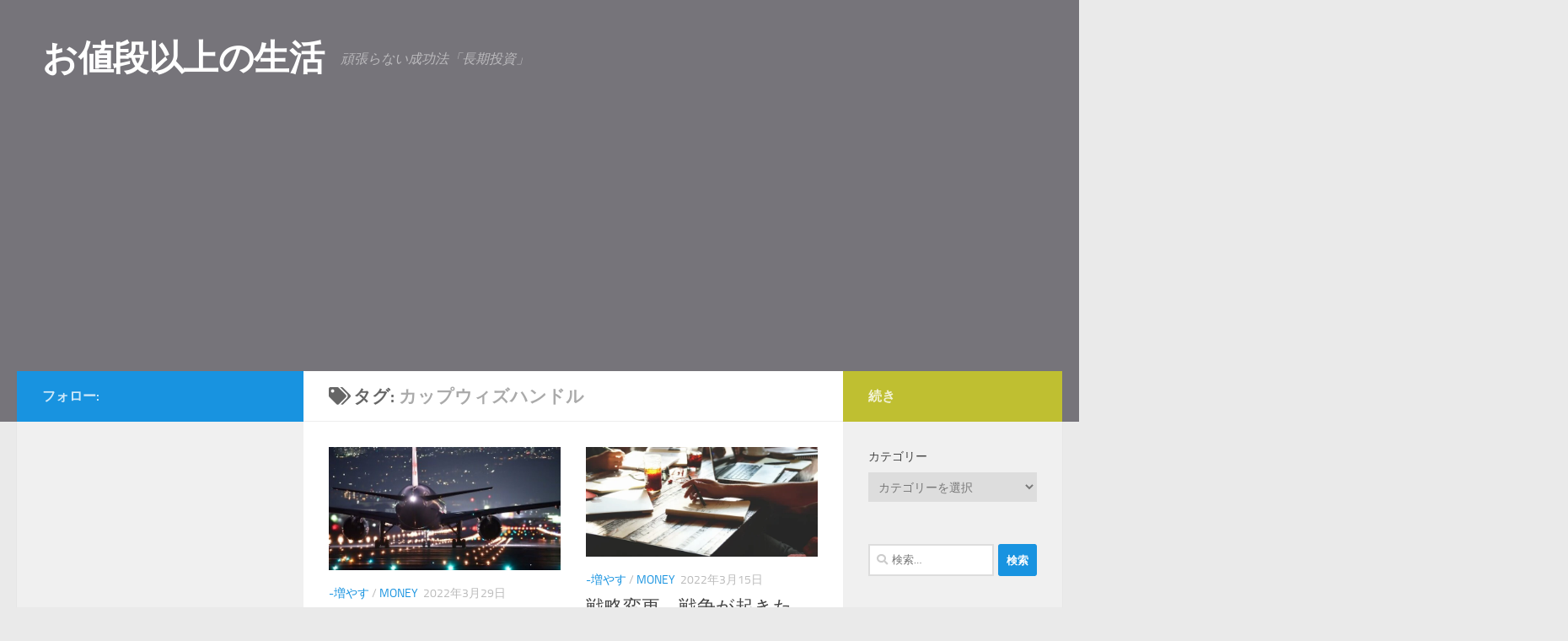

--- FILE ---
content_type: text/html; charset=UTF-8
request_url: https://osukini.com/tag/%E3%82%AB%E3%83%83%E3%83%97%E3%82%A6%E3%82%A3%E3%82%BA%E3%83%8F%E3%83%B3%E3%83%89%E3%83%AB/
body_size: 16083
content:
<!DOCTYPE html>
<html class="no-js" dir="ltr" lang="ja" prefix="og: https://ogp.me/ns#">
<head>
  <meta charset="UTF-8">
  <meta name="viewport" content="width=device-width, initial-scale=1.0">
  <link rel="profile" href="https://gmpg.org/xfn/11" />
  <link rel="pingback" href="https://osukini.com/xmlrpc.php">

  
<title>カップウィズハンドル | お値段以上の生活</title>

		<!-- All in One SEO 4.9.3 - aioseo.com -->
	<meta name="robots" content="max-image-preview:large" />
	<link rel="canonical" href="https://osukini.com/tag/%e3%82%ab%e3%83%83%e3%83%97%e3%82%a6%e3%82%a3%e3%82%ba%e3%83%8f%e3%83%b3%e3%83%89%e3%83%ab/" />
	<meta name="generator" content="All in One SEO (AIOSEO) 4.9.3" />
		<script type="application/ld+json" class="aioseo-schema">
			{"@context":"https:\/\/schema.org","@graph":[{"@type":"BreadcrumbList","@id":"https:\/\/osukini.com\/tag\/%E3%82%AB%E3%83%83%E3%83%97%E3%82%A6%E3%82%A3%E3%82%BA%E3%83%8F%E3%83%B3%E3%83%89%E3%83%AB\/#breadcrumblist","itemListElement":[{"@type":"ListItem","@id":"https:\/\/osukini.com#listItem","position":1,"name":"Home","item":"https:\/\/osukini.com","nextItem":{"@type":"ListItem","@id":"https:\/\/osukini.com\/tag\/%e3%82%ab%e3%83%83%e3%83%97%e3%82%a6%e3%82%a3%e3%82%ba%e3%83%8f%e3%83%b3%e3%83%89%e3%83%ab\/#listItem","name":"\u30ab\u30c3\u30d7\u30a6\u30a3\u30ba\u30cf\u30f3\u30c9\u30eb"}},{"@type":"ListItem","@id":"https:\/\/osukini.com\/tag\/%e3%82%ab%e3%83%83%e3%83%97%e3%82%a6%e3%82%a3%e3%82%ba%e3%83%8f%e3%83%b3%e3%83%89%e3%83%ab\/#listItem","position":2,"name":"\u30ab\u30c3\u30d7\u30a6\u30a3\u30ba\u30cf\u30f3\u30c9\u30eb","previousItem":{"@type":"ListItem","@id":"https:\/\/osukini.com#listItem","name":"Home"}}]},{"@type":"CollectionPage","@id":"https:\/\/osukini.com\/tag\/%E3%82%AB%E3%83%83%E3%83%97%E3%82%A6%E3%82%A3%E3%82%BA%E3%83%8F%E3%83%B3%E3%83%89%E3%83%AB\/#collectionpage","url":"https:\/\/osukini.com\/tag\/%E3%82%AB%E3%83%83%E3%83%97%E3%82%A6%E3%82%A3%E3%82%BA%E3%83%8F%E3%83%B3%E3%83%89%E3%83%AB\/","name":"\u30ab\u30c3\u30d7\u30a6\u30a3\u30ba\u30cf\u30f3\u30c9\u30eb | \u304a\u5024\u6bb5\u4ee5\u4e0a\u306e\u751f\u6d3b","inLanguage":"ja","isPartOf":{"@id":"https:\/\/osukini.com\/#website"},"breadcrumb":{"@id":"https:\/\/osukini.com\/tag\/%E3%82%AB%E3%83%83%E3%83%97%E3%82%A6%E3%82%A3%E3%82%BA%E3%83%8F%E3%83%B3%E3%83%89%E3%83%AB\/#breadcrumblist"}},{"@type":"Organization","@id":"https:\/\/osukini.com\/#organization","name":"\u304a\u5024\u6bb5\u4ee5\u4e0a\u306e\u751f\u6d3b","description":"\u9811\u5f35\u3089\u306a\u3044\u6210\u529f\u6cd5\u300c\u9577\u671f\u6295\u8cc7\u300d","url":"https:\/\/osukini.com\/"},{"@type":"WebSite","@id":"https:\/\/osukini.com\/#website","url":"https:\/\/osukini.com\/","name":"\u304a\u5024\u6bb5\u4ee5\u4e0a\u306e\u751f\u6d3b","description":"\u9811\u5f35\u3089\u306a\u3044\u6210\u529f\u6cd5\u300c\u9577\u671f\u6295\u8cc7\u300d","inLanguage":"ja","publisher":{"@id":"https:\/\/osukini.com\/#organization"}}]}
		</script>
		<!-- All in One SEO -->

<script>document.documentElement.className = document.documentElement.className.replace("no-js","js");</script>
<link rel='dns-prefetch' href='//www.googletagmanager.com' />
<link rel='dns-prefetch' href='//pagead2.googlesyndication.com' />
<link rel="alternate" type="application/rss+xml" title="お値段以上の生活 &raquo; フィード" href="https://osukini.com/feed/" />
<link rel="alternate" type="application/rss+xml" title="お値段以上の生活 &raquo; コメントフィード" href="https://osukini.com/comments/feed/" />
<link rel="alternate" type="application/rss+xml" title="お値段以上の生活 &raquo; カップウィズハンドル タグのフィード" href="https://osukini.com/tag/%e3%82%ab%e3%83%83%e3%83%97%e3%82%a6%e3%82%a3%e3%82%ba%e3%83%8f%e3%83%b3%e3%83%89%e3%83%ab/feed/" />
<meta name="description" content="カップウィズハンドル について お値段以上の生活 頑張らない成功法「長期投資」" /><style id='wp-img-auto-sizes-contain-inline-css'>
img:is([sizes=auto i],[sizes^="auto," i]){contain-intrinsic-size:3000px 1500px}
/*# sourceURL=wp-img-auto-sizes-contain-inline-css */
</style>
<link rel='stylesheet' id='vkExUnit_common_style-css' href='https://osukini.com/wp-content/plugins/vk-all-in-one-expansion-unit/assets/css/vkExUnit_style.css?ver=9.113.0.1' media='all' />
<style id='vkExUnit_common_style-inline-css'>
:root {--ver_page_top_button_url:url(https://osukini.com/wp-content/plugins/vk-all-in-one-expansion-unit/assets/images/to-top-btn-icon.svg);}@font-face {font-weight: normal;font-style: normal;font-family: "vk_sns";src: url("https://osukini.com/wp-content/plugins/vk-all-in-one-expansion-unit/inc/sns/icons/fonts/vk_sns.eot?-bq20cj");src: url("https://osukini.com/wp-content/plugins/vk-all-in-one-expansion-unit/inc/sns/icons/fonts/vk_sns.eot?#iefix-bq20cj") format("embedded-opentype"),url("https://osukini.com/wp-content/plugins/vk-all-in-one-expansion-unit/inc/sns/icons/fonts/vk_sns.woff?-bq20cj") format("woff"),url("https://osukini.com/wp-content/plugins/vk-all-in-one-expansion-unit/inc/sns/icons/fonts/vk_sns.ttf?-bq20cj") format("truetype"),url("https://osukini.com/wp-content/plugins/vk-all-in-one-expansion-unit/inc/sns/icons/fonts/vk_sns.svg?-bq20cj#vk_sns") format("svg");}
.veu_promotion-alert__content--text {border: 1px solid rgba(0,0,0,0.125);padding: 0.5em 1em;border-radius: var(--vk-size-radius);margin-bottom: var(--vk-margin-block-bottom);font-size: 0.875rem;}/* Alert Content部分に段落タグを入れた場合に最後の段落の余白を0にする */.veu_promotion-alert__content--text p:last-of-type{margin-bottom:0;margin-top: 0;}
/*# sourceURL=vkExUnit_common_style-inline-css */
</style>
<style id='wp-emoji-styles-inline-css'>

	img.wp-smiley, img.emoji {
		display: inline !important;
		border: none !important;
		box-shadow: none !important;
		height: 1em !important;
		width: 1em !important;
		margin: 0 0.07em !important;
		vertical-align: -0.1em !important;
		background: none !important;
		padding: 0 !important;
	}
/*# sourceURL=wp-emoji-styles-inline-css */
</style>
<style id='wp-block-library-inline-css'>
:root{--wp-block-synced-color:#7a00df;--wp-block-synced-color--rgb:122,0,223;--wp-bound-block-color:var(--wp-block-synced-color);--wp-editor-canvas-background:#ddd;--wp-admin-theme-color:#007cba;--wp-admin-theme-color--rgb:0,124,186;--wp-admin-theme-color-darker-10:#006ba1;--wp-admin-theme-color-darker-10--rgb:0,107,160.5;--wp-admin-theme-color-darker-20:#005a87;--wp-admin-theme-color-darker-20--rgb:0,90,135;--wp-admin-border-width-focus:2px}@media (min-resolution:192dpi){:root{--wp-admin-border-width-focus:1.5px}}.wp-element-button{cursor:pointer}:root .has-very-light-gray-background-color{background-color:#eee}:root .has-very-dark-gray-background-color{background-color:#313131}:root .has-very-light-gray-color{color:#eee}:root .has-very-dark-gray-color{color:#313131}:root .has-vivid-green-cyan-to-vivid-cyan-blue-gradient-background{background:linear-gradient(135deg,#00d084,#0693e3)}:root .has-purple-crush-gradient-background{background:linear-gradient(135deg,#34e2e4,#4721fb 50%,#ab1dfe)}:root .has-hazy-dawn-gradient-background{background:linear-gradient(135deg,#faaca8,#dad0ec)}:root .has-subdued-olive-gradient-background{background:linear-gradient(135deg,#fafae1,#67a671)}:root .has-atomic-cream-gradient-background{background:linear-gradient(135deg,#fdd79a,#004a59)}:root .has-nightshade-gradient-background{background:linear-gradient(135deg,#330968,#31cdcf)}:root .has-midnight-gradient-background{background:linear-gradient(135deg,#020381,#2874fc)}:root{--wp--preset--font-size--normal:16px;--wp--preset--font-size--huge:42px}.has-regular-font-size{font-size:1em}.has-larger-font-size{font-size:2.625em}.has-normal-font-size{font-size:var(--wp--preset--font-size--normal)}.has-huge-font-size{font-size:var(--wp--preset--font-size--huge)}.has-text-align-center{text-align:center}.has-text-align-left{text-align:left}.has-text-align-right{text-align:right}.has-fit-text{white-space:nowrap!important}#end-resizable-editor-section{display:none}.aligncenter{clear:both}.items-justified-left{justify-content:flex-start}.items-justified-center{justify-content:center}.items-justified-right{justify-content:flex-end}.items-justified-space-between{justify-content:space-between}.screen-reader-text{border:0;clip-path:inset(50%);height:1px;margin:-1px;overflow:hidden;padding:0;position:absolute;width:1px;word-wrap:normal!important}.screen-reader-text:focus{background-color:#ddd;clip-path:none;color:#444;display:block;font-size:1em;height:auto;left:5px;line-height:normal;padding:15px 23px 14px;text-decoration:none;top:5px;width:auto;z-index:100000}html :where(.has-border-color){border-style:solid}html :where([style*=border-top-color]){border-top-style:solid}html :where([style*=border-right-color]){border-right-style:solid}html :where([style*=border-bottom-color]){border-bottom-style:solid}html :where([style*=border-left-color]){border-left-style:solid}html :where([style*=border-width]){border-style:solid}html :where([style*=border-top-width]){border-top-style:solid}html :where([style*=border-right-width]){border-right-style:solid}html :where([style*=border-bottom-width]){border-bottom-style:solid}html :where([style*=border-left-width]){border-left-style:solid}html :where(img[class*=wp-image-]){height:auto;max-width:100%}:where(figure){margin:0 0 1em}html :where(.is-position-sticky){--wp-admin--admin-bar--position-offset:var(--wp-admin--admin-bar--height,0px)}@media screen and (max-width:600px){html :where(.is-position-sticky){--wp-admin--admin-bar--position-offset:0px}}

/*# sourceURL=wp-block-library-inline-css */
</style><style id='wp-block-paragraph-inline-css'>
.is-small-text{font-size:.875em}.is-regular-text{font-size:1em}.is-large-text{font-size:2.25em}.is-larger-text{font-size:3em}.has-drop-cap:not(:focus):first-letter{float:left;font-size:8.4em;font-style:normal;font-weight:100;line-height:.68;margin:.05em .1em 0 0;text-transform:uppercase}body.rtl .has-drop-cap:not(:focus):first-letter{float:none;margin-left:.1em}p.has-drop-cap.has-background{overflow:hidden}:root :where(p.has-background){padding:1.25em 2.375em}:where(p.has-text-color:not(.has-link-color)) a{color:inherit}p.has-text-align-left[style*="writing-mode:vertical-lr"],p.has-text-align-right[style*="writing-mode:vertical-rl"]{rotate:180deg}
/*# sourceURL=https://osukini.com/wp-includes/blocks/paragraph/style.min.css */
</style>
<style id='global-styles-inline-css'>
:root{--wp--preset--aspect-ratio--square: 1;--wp--preset--aspect-ratio--4-3: 4/3;--wp--preset--aspect-ratio--3-4: 3/4;--wp--preset--aspect-ratio--3-2: 3/2;--wp--preset--aspect-ratio--2-3: 2/3;--wp--preset--aspect-ratio--16-9: 16/9;--wp--preset--aspect-ratio--9-16: 9/16;--wp--preset--color--black: #000000;--wp--preset--color--cyan-bluish-gray: #abb8c3;--wp--preset--color--white: #ffffff;--wp--preset--color--pale-pink: #f78da7;--wp--preset--color--vivid-red: #cf2e2e;--wp--preset--color--luminous-vivid-orange: #ff6900;--wp--preset--color--luminous-vivid-amber: #fcb900;--wp--preset--color--light-green-cyan: #7bdcb5;--wp--preset--color--vivid-green-cyan: #00d084;--wp--preset--color--pale-cyan-blue: #8ed1fc;--wp--preset--color--vivid-cyan-blue: #0693e3;--wp--preset--color--vivid-purple: #9b51e0;--wp--preset--gradient--vivid-cyan-blue-to-vivid-purple: linear-gradient(135deg,rgb(6,147,227) 0%,rgb(155,81,224) 100%);--wp--preset--gradient--light-green-cyan-to-vivid-green-cyan: linear-gradient(135deg,rgb(122,220,180) 0%,rgb(0,208,130) 100%);--wp--preset--gradient--luminous-vivid-amber-to-luminous-vivid-orange: linear-gradient(135deg,rgb(252,185,0) 0%,rgb(255,105,0) 100%);--wp--preset--gradient--luminous-vivid-orange-to-vivid-red: linear-gradient(135deg,rgb(255,105,0) 0%,rgb(207,46,46) 100%);--wp--preset--gradient--very-light-gray-to-cyan-bluish-gray: linear-gradient(135deg,rgb(238,238,238) 0%,rgb(169,184,195) 100%);--wp--preset--gradient--cool-to-warm-spectrum: linear-gradient(135deg,rgb(74,234,220) 0%,rgb(151,120,209) 20%,rgb(207,42,186) 40%,rgb(238,44,130) 60%,rgb(251,105,98) 80%,rgb(254,248,76) 100%);--wp--preset--gradient--blush-light-purple: linear-gradient(135deg,rgb(255,206,236) 0%,rgb(152,150,240) 100%);--wp--preset--gradient--blush-bordeaux: linear-gradient(135deg,rgb(254,205,165) 0%,rgb(254,45,45) 50%,rgb(107,0,62) 100%);--wp--preset--gradient--luminous-dusk: linear-gradient(135deg,rgb(255,203,112) 0%,rgb(199,81,192) 50%,rgb(65,88,208) 100%);--wp--preset--gradient--pale-ocean: linear-gradient(135deg,rgb(255,245,203) 0%,rgb(182,227,212) 50%,rgb(51,167,181) 100%);--wp--preset--gradient--electric-grass: linear-gradient(135deg,rgb(202,248,128) 0%,rgb(113,206,126) 100%);--wp--preset--gradient--midnight: linear-gradient(135deg,rgb(2,3,129) 0%,rgb(40,116,252) 100%);--wp--preset--font-size--small: 13px;--wp--preset--font-size--medium: 20px;--wp--preset--font-size--large: 36px;--wp--preset--font-size--x-large: 42px;--wp--preset--spacing--20: 0.44rem;--wp--preset--spacing--30: 0.67rem;--wp--preset--spacing--40: 1rem;--wp--preset--spacing--50: 1.5rem;--wp--preset--spacing--60: 2.25rem;--wp--preset--spacing--70: 3.38rem;--wp--preset--spacing--80: 5.06rem;--wp--preset--shadow--natural: 6px 6px 9px rgba(0, 0, 0, 0.2);--wp--preset--shadow--deep: 12px 12px 50px rgba(0, 0, 0, 0.4);--wp--preset--shadow--sharp: 6px 6px 0px rgba(0, 0, 0, 0.2);--wp--preset--shadow--outlined: 6px 6px 0px -3px rgb(255, 255, 255), 6px 6px rgb(0, 0, 0);--wp--preset--shadow--crisp: 6px 6px 0px rgb(0, 0, 0);}:where(.is-layout-flex){gap: 0.5em;}:where(.is-layout-grid){gap: 0.5em;}body .is-layout-flex{display: flex;}.is-layout-flex{flex-wrap: wrap;align-items: center;}.is-layout-flex > :is(*, div){margin: 0;}body .is-layout-grid{display: grid;}.is-layout-grid > :is(*, div){margin: 0;}:where(.wp-block-columns.is-layout-flex){gap: 2em;}:where(.wp-block-columns.is-layout-grid){gap: 2em;}:where(.wp-block-post-template.is-layout-flex){gap: 1.25em;}:where(.wp-block-post-template.is-layout-grid){gap: 1.25em;}.has-black-color{color: var(--wp--preset--color--black) !important;}.has-cyan-bluish-gray-color{color: var(--wp--preset--color--cyan-bluish-gray) !important;}.has-white-color{color: var(--wp--preset--color--white) !important;}.has-pale-pink-color{color: var(--wp--preset--color--pale-pink) !important;}.has-vivid-red-color{color: var(--wp--preset--color--vivid-red) !important;}.has-luminous-vivid-orange-color{color: var(--wp--preset--color--luminous-vivid-orange) !important;}.has-luminous-vivid-amber-color{color: var(--wp--preset--color--luminous-vivid-amber) !important;}.has-light-green-cyan-color{color: var(--wp--preset--color--light-green-cyan) !important;}.has-vivid-green-cyan-color{color: var(--wp--preset--color--vivid-green-cyan) !important;}.has-pale-cyan-blue-color{color: var(--wp--preset--color--pale-cyan-blue) !important;}.has-vivid-cyan-blue-color{color: var(--wp--preset--color--vivid-cyan-blue) !important;}.has-vivid-purple-color{color: var(--wp--preset--color--vivid-purple) !important;}.has-black-background-color{background-color: var(--wp--preset--color--black) !important;}.has-cyan-bluish-gray-background-color{background-color: var(--wp--preset--color--cyan-bluish-gray) !important;}.has-white-background-color{background-color: var(--wp--preset--color--white) !important;}.has-pale-pink-background-color{background-color: var(--wp--preset--color--pale-pink) !important;}.has-vivid-red-background-color{background-color: var(--wp--preset--color--vivid-red) !important;}.has-luminous-vivid-orange-background-color{background-color: var(--wp--preset--color--luminous-vivid-orange) !important;}.has-luminous-vivid-amber-background-color{background-color: var(--wp--preset--color--luminous-vivid-amber) !important;}.has-light-green-cyan-background-color{background-color: var(--wp--preset--color--light-green-cyan) !important;}.has-vivid-green-cyan-background-color{background-color: var(--wp--preset--color--vivid-green-cyan) !important;}.has-pale-cyan-blue-background-color{background-color: var(--wp--preset--color--pale-cyan-blue) !important;}.has-vivid-cyan-blue-background-color{background-color: var(--wp--preset--color--vivid-cyan-blue) !important;}.has-vivid-purple-background-color{background-color: var(--wp--preset--color--vivid-purple) !important;}.has-black-border-color{border-color: var(--wp--preset--color--black) !important;}.has-cyan-bluish-gray-border-color{border-color: var(--wp--preset--color--cyan-bluish-gray) !important;}.has-white-border-color{border-color: var(--wp--preset--color--white) !important;}.has-pale-pink-border-color{border-color: var(--wp--preset--color--pale-pink) !important;}.has-vivid-red-border-color{border-color: var(--wp--preset--color--vivid-red) !important;}.has-luminous-vivid-orange-border-color{border-color: var(--wp--preset--color--luminous-vivid-orange) !important;}.has-luminous-vivid-amber-border-color{border-color: var(--wp--preset--color--luminous-vivid-amber) !important;}.has-light-green-cyan-border-color{border-color: var(--wp--preset--color--light-green-cyan) !important;}.has-vivid-green-cyan-border-color{border-color: var(--wp--preset--color--vivid-green-cyan) !important;}.has-pale-cyan-blue-border-color{border-color: var(--wp--preset--color--pale-cyan-blue) !important;}.has-vivid-cyan-blue-border-color{border-color: var(--wp--preset--color--vivid-cyan-blue) !important;}.has-vivid-purple-border-color{border-color: var(--wp--preset--color--vivid-purple) !important;}.has-vivid-cyan-blue-to-vivid-purple-gradient-background{background: var(--wp--preset--gradient--vivid-cyan-blue-to-vivid-purple) !important;}.has-light-green-cyan-to-vivid-green-cyan-gradient-background{background: var(--wp--preset--gradient--light-green-cyan-to-vivid-green-cyan) !important;}.has-luminous-vivid-amber-to-luminous-vivid-orange-gradient-background{background: var(--wp--preset--gradient--luminous-vivid-amber-to-luminous-vivid-orange) !important;}.has-luminous-vivid-orange-to-vivid-red-gradient-background{background: var(--wp--preset--gradient--luminous-vivid-orange-to-vivid-red) !important;}.has-very-light-gray-to-cyan-bluish-gray-gradient-background{background: var(--wp--preset--gradient--very-light-gray-to-cyan-bluish-gray) !important;}.has-cool-to-warm-spectrum-gradient-background{background: var(--wp--preset--gradient--cool-to-warm-spectrum) !important;}.has-blush-light-purple-gradient-background{background: var(--wp--preset--gradient--blush-light-purple) !important;}.has-blush-bordeaux-gradient-background{background: var(--wp--preset--gradient--blush-bordeaux) !important;}.has-luminous-dusk-gradient-background{background: var(--wp--preset--gradient--luminous-dusk) !important;}.has-pale-ocean-gradient-background{background: var(--wp--preset--gradient--pale-ocean) !important;}.has-electric-grass-gradient-background{background: var(--wp--preset--gradient--electric-grass) !important;}.has-midnight-gradient-background{background: var(--wp--preset--gradient--midnight) !important;}.has-small-font-size{font-size: var(--wp--preset--font-size--small) !important;}.has-medium-font-size{font-size: var(--wp--preset--font-size--medium) !important;}.has-large-font-size{font-size: var(--wp--preset--font-size--large) !important;}.has-x-large-font-size{font-size: var(--wp--preset--font-size--x-large) !important;}
/*# sourceURL=global-styles-inline-css */
</style>

<style id='classic-theme-styles-inline-css'>
/*! This file is auto-generated */
.wp-block-button__link{color:#fff;background-color:#32373c;border-radius:9999px;box-shadow:none;text-decoration:none;padding:calc(.667em + 2px) calc(1.333em + 2px);font-size:1.125em}.wp-block-file__button{background:#32373c;color:#fff;text-decoration:none}
/*# sourceURL=/wp-includes/css/classic-themes.min.css */
</style>
<link rel='stylesheet' id='ditty-news-ticker-font-css' href='https://osukini.com/wp-content/plugins/ditty-news-ticker/legacy/inc/static/libs/fontastic/styles.css?ver=3.1.63' media='all' />
<link rel='stylesheet' id='ditty-news-ticker-css' href='https://osukini.com/wp-content/plugins/ditty-news-ticker/legacy/inc/static/css/style.css?ver=3.1.63' media='all' />
<link rel='stylesheet' id='ditty-displays-css' href='https://osukini.com/wp-content/plugins/ditty-news-ticker/assets/build/dittyDisplays.css?ver=3.1.63' media='all' />
<link rel='stylesheet' id='ditty-fontawesome-css' href='https://osukini.com/wp-content/plugins/ditty-news-ticker/includes/libs/fontawesome-6.4.0/css/all.css?ver=6.4.0' media='' />
<link rel='stylesheet' id='hueman-main-style-css' href='https://osukini.com/wp-content/themes/hueman/assets/front/css/main.min.css?ver=3.7.20' media='all' />
<style id='hueman-main-style-inline-css'>
body { font-size:1.00rem; }@media only screen and (min-width: 720px) {
        .nav > li { font-size:1.00rem; }
      }::selection { background-color: #1893e0; }
::-moz-selection { background-color: #1893e0; }a,a>span.hu-external::after,.themeform label .required,#flexslider-featured .flex-direction-nav .flex-next:hover,#flexslider-featured .flex-direction-nav .flex-prev:hover,.post-hover:hover .post-title a,.post-title a:hover,.sidebar.s1 .post-nav li a:hover i,.content .post-nav li a:hover i,.post-related a:hover,.sidebar.s1 .widget_rss ul li a,#footer .widget_rss ul li a,.sidebar.s1 .widget_calendar a,#footer .widget_calendar a,.sidebar.s1 .alx-tab .tab-item-category a,.sidebar.s1 .alx-posts .post-item-category a,.sidebar.s1 .alx-tab li:hover .tab-item-title a,.sidebar.s1 .alx-tab li:hover .tab-item-comment a,.sidebar.s1 .alx-posts li:hover .post-item-title a,#footer .alx-tab .tab-item-category a,#footer .alx-posts .post-item-category a,#footer .alx-tab li:hover .tab-item-title a,#footer .alx-tab li:hover .tab-item-comment a,#footer .alx-posts li:hover .post-item-title a,.comment-tabs li.active a,.comment-awaiting-moderation,.child-menu a:hover,.child-menu .current_page_item > a,.wp-pagenavi a{ color: #1893e0; }input[type="submit"],.themeform button[type="submit"],.sidebar.s1 .sidebar-top,.sidebar.s1 .sidebar-toggle,#flexslider-featured .flex-control-nav li a.flex-active,.post-tags a:hover,.sidebar.s1 .widget_calendar caption,#footer .widget_calendar caption,.author-bio .bio-avatar:after,.commentlist li.bypostauthor > .comment-body:after,.commentlist li.comment-author-admin > .comment-body:after{ background-color: #1893e0; }.post-format .format-container { border-color: #1893e0; }.sidebar.s1 .alx-tabs-nav li.active a,#footer .alx-tabs-nav li.active a,.comment-tabs li.active a,.wp-pagenavi a:hover,.wp-pagenavi a:active,.wp-pagenavi span.current{ border-bottom-color: #1893e0!important; }.sidebar.s2 .post-nav li a:hover i,
.sidebar.s2 .widget_rss ul li a,
.sidebar.s2 .widget_calendar a,
.sidebar.s2 .alx-tab .tab-item-category a,
.sidebar.s2 .alx-posts .post-item-category a,
.sidebar.s2 .alx-tab li:hover .tab-item-title a,
.sidebar.s2 .alx-tab li:hover .tab-item-comment a,
.sidebar.s2 .alx-posts li:hover .post-item-title a { color: #bfbf31; }
.sidebar.s2 .sidebar-top,.sidebar.s2 .sidebar-toggle,.post-comments,.jp-play-bar,.jp-volume-bar-value,.sidebar.s2 .widget_calendar caption{ background-color: #bfbf31; }.sidebar.s2 .alx-tabs-nav li.active a { border-bottom-color: #bfbf31; }
.post-comments::before { border-right-color: #bfbf31; }
      .search-expand,
              #nav-topbar.nav-container { background-color: #2f576b}@media only screen and (min-width: 720px) {
                #nav-topbar .nav ul { background-color: #2f576b; }
              }.is-scrolled #header .nav-container.desktop-sticky,
              .is-scrolled #header .search-expand { background-color: #2f576b; background-color: rgba(47,87,107,0.90) }.is-scrolled .topbar-transparent #nav-topbar.desktop-sticky .nav ul { background-color: #2f576b; background-color: rgba(47,87,107,0.95) }#header { background-color: rgba(58,54,63,0.65); }
@media only screen and (min-width: 720px) {
  #nav-header .nav ul { background-color: rgba(58,54,63,0.65); }
}
        #header #nav-mobile { background-color: ; }.is-scrolled #header #nav-mobile { background-color: ; background-color: rgba(0,0,0,0.90) }#nav-header.nav-container, #main-header-search .search-expand { background-color: ; }
@media only screen and (min-width: 720px) {
  #nav-header .nav ul { background-color: ; }
}
        body { background-color: #eaeaea; }
/*# sourceURL=hueman-main-style-inline-css */
</style>
<link rel='stylesheet' id='hueman-font-awesome-css' href='https://osukini.com/wp-content/themes/hueman/assets/front/css/font-awesome.min.css?ver=3.7.20' media='all' />
<link rel='stylesheet' id='veu-cta-css' href='https://osukini.com/wp-content/plugins/vk-all-in-one-expansion-unit/inc/call-to-action/package/assets/css/style.css?ver=9.113.0.1' media='all' />
<script src="https://osukini.com/wp-includes/js/jquery/jquery.min.js?ver=3.7.1" id="jquery-core-js"></script>
<script src="https://osukini.com/wp-includes/js/jquery/jquery-migrate.min.js?ver=3.4.1" id="jquery-migrate-js"></script>
<link rel="https://api.w.org/" href="https://osukini.com/wp-json/" /><link rel="alternate" title="JSON" type="application/json" href="https://osukini.com/wp-json/wp/v2/tags/402" /><link rel="EditURI" type="application/rsd+xml" title="RSD" href="https://osukini.com/xmlrpc.php?rsd" />
<meta name="generator" content="WordPress 6.9" />
<meta name="generator" content="Site Kit by Google 1.170.0" />    <link rel="preload" as="font" type="font/woff2" href="https://osukini.com/wp-content/themes/hueman/assets/front/webfonts/fa-brands-400.woff2?v=5.15.2" crossorigin="anonymous"/>
    <link rel="preload" as="font" type="font/woff2" href="https://osukini.com/wp-content/themes/hueman/assets/front/webfonts/fa-regular-400.woff2?v=5.15.2" crossorigin="anonymous"/>
    <link rel="preload" as="font" type="font/woff2" href="https://osukini.com/wp-content/themes/hueman/assets/front/webfonts/fa-solid-900.woff2?v=5.15.2" crossorigin="anonymous"/>
  <link rel="preload" as="font" type="font/woff" href="https://osukini.com/wp-content/themes/hueman/assets/front/fonts/titillium-light-webfont.woff" crossorigin="anonymous"/>
<link rel="preload" as="font" type="font/woff" href="https://osukini.com/wp-content/themes/hueman/assets/front/fonts/titillium-lightitalic-webfont.woff" crossorigin="anonymous"/>
<link rel="preload" as="font" type="font/woff" href="https://osukini.com/wp-content/themes/hueman/assets/front/fonts/titillium-regular-webfont.woff" crossorigin="anonymous"/>
<link rel="preload" as="font" type="font/woff" href="https://osukini.com/wp-content/themes/hueman/assets/front/fonts/titillium-regularitalic-webfont.woff" crossorigin="anonymous"/>
<link rel="preload" as="font" type="font/woff" href="https://osukini.com/wp-content/themes/hueman/assets/front/fonts/titillium-semibold-webfont.woff" crossorigin="anonymous"/>
<style>
  /*  base : fonts
/* ------------------------------------ */
body { font-family: "Titillium", Arial, sans-serif; }
@font-face {
  font-family: 'Titillium';
  src: url('https://osukini.com/wp-content/themes/hueman/assets/front/fonts/titillium-light-webfont.eot');
  src: url('https://osukini.com/wp-content/themes/hueman/assets/front/fonts/titillium-light-webfont.svg#titillium-light-webfont') format('svg'),
     url('https://osukini.com/wp-content/themes/hueman/assets/front/fonts/titillium-light-webfont.eot?#iefix') format('embedded-opentype'),
     url('https://osukini.com/wp-content/themes/hueman/assets/front/fonts/titillium-light-webfont.woff') format('woff'),
     url('https://osukini.com/wp-content/themes/hueman/assets/front/fonts/titillium-light-webfont.ttf') format('truetype');
  font-weight: 300;
  font-style: normal;
}
@font-face {
  font-family: 'Titillium';
  src: url('https://osukini.com/wp-content/themes/hueman/assets/front/fonts/titillium-lightitalic-webfont.eot');
  src: url('https://osukini.com/wp-content/themes/hueman/assets/front/fonts/titillium-lightitalic-webfont.svg#titillium-lightitalic-webfont') format('svg'),
     url('https://osukini.com/wp-content/themes/hueman/assets/front/fonts/titillium-lightitalic-webfont.eot?#iefix') format('embedded-opentype'),
     url('https://osukini.com/wp-content/themes/hueman/assets/front/fonts/titillium-lightitalic-webfont.woff') format('woff'),
     url('https://osukini.com/wp-content/themes/hueman/assets/front/fonts/titillium-lightitalic-webfont.ttf') format('truetype');
  font-weight: 300;
  font-style: italic;
}
@font-face {
  font-family: 'Titillium';
  src: url('https://osukini.com/wp-content/themes/hueman/assets/front/fonts/titillium-regular-webfont.eot');
  src: url('https://osukini.com/wp-content/themes/hueman/assets/front/fonts/titillium-regular-webfont.svg#titillium-regular-webfont') format('svg'),
     url('https://osukini.com/wp-content/themes/hueman/assets/front/fonts/titillium-regular-webfont.eot?#iefix') format('embedded-opentype'),
     url('https://osukini.com/wp-content/themes/hueman/assets/front/fonts/titillium-regular-webfont.woff') format('woff'),
     url('https://osukini.com/wp-content/themes/hueman/assets/front/fonts/titillium-regular-webfont.ttf') format('truetype');
  font-weight: 400;
  font-style: normal;
}
@font-face {
  font-family: 'Titillium';
  src: url('https://osukini.com/wp-content/themes/hueman/assets/front/fonts/titillium-regularitalic-webfont.eot');
  src: url('https://osukini.com/wp-content/themes/hueman/assets/front/fonts/titillium-regularitalic-webfont.svg#titillium-regular-webfont') format('svg'),
     url('https://osukini.com/wp-content/themes/hueman/assets/front/fonts/titillium-regularitalic-webfont.eot?#iefix') format('embedded-opentype'),
     url('https://osukini.com/wp-content/themes/hueman/assets/front/fonts/titillium-regularitalic-webfont.woff') format('woff'),
     url('https://osukini.com/wp-content/themes/hueman/assets/front/fonts/titillium-regularitalic-webfont.ttf') format('truetype');
  font-weight: 400;
  font-style: italic;
}
@font-face {
    font-family: 'Titillium';
    src: url('https://osukini.com/wp-content/themes/hueman/assets/front/fonts/titillium-semibold-webfont.eot');
    src: url('https://osukini.com/wp-content/themes/hueman/assets/front/fonts/titillium-semibold-webfont.svg#titillium-semibold-webfont') format('svg'),
         url('https://osukini.com/wp-content/themes/hueman/assets/front/fonts/titillium-semibold-webfont.eot?#iefix') format('embedded-opentype'),
         url('https://osukini.com/wp-content/themes/hueman/assets/front/fonts/titillium-semibold-webfont.woff') format('woff'),
         url('https://osukini.com/wp-content/themes/hueman/assets/front/fonts/titillium-semibold-webfont.ttf') format('truetype');
  font-weight: 600;
  font-style: normal;
}
</style>
  <!--[if lt IE 9]>
<script src="https://osukini.com/wp-content/themes/hueman/assets/front/js/ie/html5shiv-printshiv.min.js"></script>
<script src="https://osukini.com/wp-content/themes/hueman/assets/front/js/ie/selectivizr.js"></script>
<![endif]-->

<!-- Site Kit が追加した Google AdSense メタタグ -->
<meta name="google-adsense-platform-account" content="ca-host-pub-2644536267352236">
<meta name="google-adsense-platform-domain" content="sitekit.withgoogle.com">
<!-- Site Kit が追加した End Google AdSense メタタグ -->

<!-- Google AdSense スニペット (Site Kit が追加) -->
<script async src="https://pagead2.googlesyndication.com/pagead/js/adsbygoogle.js?client=ca-pub-5450602137302955&amp;host=ca-host-pub-2644536267352236" crossorigin="anonymous"></script>

<!-- (ここまで) Google AdSense スニペット (Site Kit が追加) -->
<!-- [ VK All in One Expansion Unit OGP ] -->
<meta property="og:site_name" content="お値段以上の生活" />
<meta property="og:url" content="https://osukini.com/2022/03/29/money_20220329/" />
<meta property="og:title" content="タグ: カップウィズハンドル | お値段以上の生活" />
<meta property="og:description" content="カップウィズハンドル について お値段以上の生活 頑張らない成功法「長期投資」" />
<meta property="og:type" content="article" />
<!-- [ / VK All in One Expansion Unit OGP ] -->
<!-- [ VK All in One Expansion Unit twitter card ] -->
<meta name="twitter:card" content="summary_large_image">
<meta name="twitter:description" content="カップウィズハンドル について お値段以上の生活 頑張らない成功法「長期投資」">
<meta name="twitter:title" content="タグ: カップウィズハンドル | お値段以上の生活">
<meta name="twitter:url" content="https://osukini.com/2022/03/29/money_20220329/">
	<meta name="twitter:domain" content="osukini.com">
	<!-- [ / VK All in One Expansion Unit twitter card ] -->
	</head>

<body class="archive tag tag-402 wp-embed-responsive wp-theme-hueman col-3cm full-width header-desktop-sticky hueman-3-7-20 chrome post-type-post">
<div id="wrapper">
  <a class="screen-reader-text skip-link" href="#content">コンテンツへスキップ</a>
  
  <header id="header" class="both-menus-mobile-on two-mobile-menus both_menus header-ads-desktop  topbar-transparent no-header-img">
  
  
  <div class="container group">
        <div class="container-inner">

                    <div class="group hu-pad central-header-zone">
                  <div class="logo-tagline-group">
                      <p class="site-title">                  <a class="custom-logo-link" href="https://osukini.com/" rel="home" title="お値段以上の生活 | ホームページ">お値段以上の生活</a>                </p>                                                <p class="site-description">頑張らない成功法「長期投資」</p>
                                        </div>

                                </div>
      
      
    </div><!--/.container-inner-->
      </div><!--/.container-->

</header><!--/#header-->
  
  <div class="container" id="page">
    <div class="container-inner">
            <div class="main">
        <div class="main-inner group">
          
              <main class="content" id="content">
              <div class="page-title hu-pad group">
          	    		<h1><i class="fas fa-tags"></i>タグ: <span>カップウィズハンドル </span></h1>
    	
    </div><!--/.page-title-->
          <div class="hu-pad group">
            
  <div id="grid-wrapper" class="post-list group">
    <div class="post-row">        <article id="post-1425" class="group grid-item post-1425 post type-post status-publish format-standard has-post-thumbnail hentry category-increase category-money tag-ai tag-crwd tag-etf tag-frb tag-nasdaq tag-ny tag-qqq tag-y2k tag-400 tag-419 tag-404 tag-402 tag-426 tag-386 tag-74 tag-394 tag-384 tag-401 tag-407 tag-409 tag-424 tag-56 tag-405 tag-392 tag-391 tag-298 tag-427 tag-403 tag-421 tag-410 tag-387 tag-418 tag-397 tag-395 tag-406 tag-398 tag-408 tag-356 tag-57 tag-393 tag-320 tag-413 tag-399 tag-396 tag-353 tag-414 tag-416">
	<div class="post-inner post-hover">
      		<div class="post-thumbnail">
  			<a href="https://osukini.com/2022/03/29/money_20220329/">
            				<img width="640" height="340" src="https://osukini.com/wp-content/uploads/2022/03/night-flight-gd71ff725e_640-640x340.jpg" class="attachment-thumb-large size-thumb-large wp-post-image" alt="" decoding="async" fetchpriority="high" />  				  				  				  			</a>
  			  		</div><!--/.post-thumbnail-->
          		<div class="post-meta group">
          			  <p class="post-category"><a href="https://osukini.com/category/money/increase/" rel="category tag">-増やす</a> / <a href="https://osukini.com/category/money/" rel="category tag">Money</a></p>
                  			  <p class="post-date">
  <time class="published updated" datetime="2022-03-29 19:38:46">2022年3月29日</time>
</p>

  <p class="post-byline" style="display:none">&nbsp;by    <span class="vcard author">
      <span class="fn"><a href="https://osukini.com/author/inuneko/" title="Inuneko の投稿" rel="author">Inuneko</a></span>
    </span> &middot; Published <span class="published">2022年3月29日</span>
     &middot; Last modified <span class="updated">2022年3月30日</span>  </p>
          		</div><!--/.post-meta-->
    		<h2 class="post-title entry-title">
			<a href="https://osukini.com/2022/03/29/money_20220329/" rel="bookmark">「グロース株もう売った」 次の戦略　</a>
		</h2><!--/.post-title-->

				<div class="entry excerpt entry-summary">
			<p>自分のポートフォリオを今後どうしていくか戦略を書く。　参考にするかは&#46;&#46;&#46;</p>
		</div><!--/.entry-->
		
	</div><!--/.post-inner-->
</article><!--/.post-->
            <article id="post-1413" class="group grid-item post-1413 post type-post status-publish format-standard has-post-thumbnail hentry category-increase category-money tag-etf tag-frb tag-nasdaq tag-ny tag-y2k tag-400 tag-419 tag-404 tag-402 tag-386 tag-74 tag-394 tag-384 tag-401 tag-407 tag-409 tag-56 tag-405 tag-392 tag-391 tag-298 tag-403 tag-421 tag-410 tag-387 tag-418 tag-397 tag-395 tag-406 tag-398 tag-408 tag-356 tag-57 tag-393 tag-320 tag-413 tag-399 tag-396 tag-353 tag-414 tag-416">
	<div class="post-inner post-hover">
      		<div class="post-thumbnail">
  			<a href="https://osukini.com/2022/03/15/money_20220315/">
            				<img width="720" height="340" src="https://osukini.com/wp-content/uploads/2022/03/startup-593341_960_720-720x340.webp" class="attachment-thumb-large size-thumb-large wp-post-image" alt="" decoding="async" srcset="https://osukini.com/wp-content/uploads/2022/03/startup-593341_960_720-720x340.webp 720w, https://osukini.com/wp-content/uploads/2022/03/startup-593341_960_720-520x245.webp 520w" sizes="(max-width: 720px) 100vw, 720px" />  				  				  				  			</a>
  			  		</div><!--/.post-thumbnail-->
          		<div class="post-meta group">
          			  <p class="post-category"><a href="https://osukini.com/category/money/increase/" rel="category tag">-増やす</a> / <a href="https://osukini.com/category/money/" rel="category tag">Money</a></p>
                  			  <p class="post-date">
  <time class="published updated" datetime="2022-03-15 20:05:55">2022年3月15日</time>
</p>

  <p class="post-byline" style="display:none">&nbsp;by    <span class="vcard author">
      <span class="fn"><a href="https://osukini.com/author/inuneko/" title="Inuneko の投稿" rel="author">Inuneko</a></span>
    </span> &middot; Published <span class="published">2022年3月15日</span>
      </p>
          		</div><!--/.post-meta-->
    		<h2 class="post-title entry-title">
			<a href="https://osukini.com/2022/03/15/money_20220315/" rel="bookmark">戦略変更　戦争が起きた今　</a>
		</h2><!--/.post-title-->

				<div class="entry excerpt entry-summary">
			<p>自分のポートフォリオを今後どうしていくか戦略を書く。　参考にするかは&#46;&#46;&#46;</p>
		</div><!--/.entry-->
		
	</div><!--/.post-inner-->
</article><!--/.post-->
    </div><div class="post-row">        <article id="post-1406" class="group grid-item post-1406 post type-post status-publish format-standard has-post-thumbnail hentry category-increase category-money tag-etf tag-gafa tag-nasdaq tag-ny tag-voo tag-vti tag-y2k tag-400 tag-404 tag-402 tag-386 tag-74 tag-352 tag-394 tag-384 tag-401 tag-407 tag-409 tag-56 tag-405 tag-392 tag-391 tag-388 tag-298 tag-355 tag-403 tag-410 tag-387 tag-397 tag-395 tag-351 tag-406 tag-398 tag-408 tag-356 tag-57 tag-393 tag-320 tag-413 tag-399 tag-396 tag-353 tag-414 tag-416">
	<div class="post-inner post-hover">
      		<div class="post-thumbnail">
  			<a href="https://osukini.com/2022/01/21/money_20220121/">
            				<img width="640" height="340" src="https://osukini.com/wp-content/uploads/2022/01/girl-lying-on-the-grass-gf1414a75e_640-640x340.jpg" class="attachment-thumb-large size-thumb-large wp-post-image" alt="" decoding="async" />  				  				  				  			</a>
  			  		</div><!--/.post-thumbnail-->
          		<div class="post-meta group">
          			  <p class="post-category"><a href="https://osukini.com/category/money/increase/" rel="category tag">-増やす</a> / <a href="https://osukini.com/category/money/" rel="category tag">Money</a></p>
                  			  <p class="post-date">
  <time class="published updated" datetime="2022-01-21 20:23:42">2022年1月21日</time>
</p>

  <p class="post-byline" style="display:none">&nbsp;by    <span class="vcard author">
      <span class="fn"><a href="https://osukini.com/author/inuneko/" title="Inuneko の投稿" rel="author">Inuneko</a></span>
    </span> &middot; Published <span class="published">2022年1月21日</span>
      </p>
          		</div><!--/.post-meta-->
    		<h2 class="post-title entry-title">
			<a href="https://osukini.com/2022/01/21/money_20220121/" rel="bookmark">ドットコムバブルに酷似。それがどおした？</a>
		</h2><!--/.post-title-->

				<div class="entry excerpt entry-summary">
			<p>初心にかえり自分を戒めたい言葉。それは・・・ ・「未来は誰にもわから&#46;&#46;&#46;</p>
		</div><!--/.entry-->
		
	</div><!--/.post-inner-->
</article><!--/.post-->
            <article id="post-1399" class="group grid-item post-1399 post type-post status-publish format-standard has-post-thumbnail hentry category-increase category-money tag-etf tag-gafa tag-voo tag-vti tag-400 tag-404 tag-402 tag-386 tag-74 tag-352 tag-394 tag-384 tag-401 tag-407 tag-56 tag-405 tag-392 tag-391 tag-388 tag-298 tag-355 tag-403 tag-387 tag-397 tag-395 tag-351 tag-406 tag-398 tag-408 tag-356 tag-57 tag-393 tag-320 tag-399 tag-396 tag-353">
	<div class="post-inner post-hover">
      		<div class="post-thumbnail">
  			<a href="https://osukini.com/2022/01/15/money_20220114-2/">
            				<img width="640" height="320" src="https://osukini.com/wp-content/uploads/2022/01/kazakhstan-g7b86e02d0_640.jpg" class="attachment-thumb-large size-thumb-large wp-post-image" alt="" decoding="async" loading="lazy" srcset="https://osukini.com/wp-content/uploads/2022/01/kazakhstan-g7b86e02d0_640.jpg 640w, https://osukini.com/wp-content/uploads/2022/01/kazakhstan-g7b86e02d0_640-300x150.jpg 300w" sizes="auto, (max-width: 640px) 100vw, 640px" />  				  				  				  			</a>
  			  		</div><!--/.post-thumbnail-->
          		<div class="post-meta group">
          			  <p class="post-category"><a href="https://osukini.com/category/money/increase/" rel="category tag">-増やす</a> / <a href="https://osukini.com/category/money/" rel="category tag">Money</a></p>
                  			  <p class="post-date">
  <time class="published updated" datetime="2022-01-15 17:30:00">2022年1月15日</time>
</p>

  <p class="post-byline" style="display:none">&nbsp;by    <span class="vcard author">
      <span class="fn"><a href="https://osukini.com/author/inuneko/" title="Inuneko の投稿" rel="author">Inuneko</a></span>
    </span> &middot; Published <span class="published">2022年1月15日</span>
     &middot; Last modified <span class="updated">2022年1月14日</span>  </p>
          		</div><!--/.post-meta-->
    		<h2 class="post-title entry-title">
			<a href="https://osukini.com/2022/01/15/money_20220114-2/" rel="bookmark">カザフスタン問題からみる地政学リスク</a>
		</h2><!--/.post-title-->

				<div class="entry excerpt entry-summary">
			<p>タイトルにも掲載したカザフスタン国旗 &#x2611;黄色で描かれた&#46;&#46;&#46;</p>
		</div><!--/.entry-->
		
	</div><!--/.post-inner-->
</article><!--/.post-->
    </div><div class="post-row">        <article id="post-1391" class="group grid-item post-1391 post type-post status-publish format-standard has-post-thumbnail hentry category-increase category-money tag-etf tag-gafa tag-voo tag-vti tag-400 tag-402 tag-386 tag-74 tag-352 tag-394 tag-384 tag-401 tag-56 tag-392 tag-391 tag-388 tag-298 tag-355 tag-387 tag-397 tag-395 tag-351 tag-398 tag-356 tag-57 tag-393 tag-320 tag-399 tag-396 tag-353">
	<div class="post-inner post-hover">
      		<div class="post-thumbnail">
  			<a href="https://osukini.com/2022/01/14/money_20220114/">
            				<img width="640" height="340" src="https://osukini.com/wp-content/uploads/2022/01/travel-g309904e23_640-640x340.jpg" class="attachment-thumb-large size-thumb-large wp-post-image" alt="" decoding="async" loading="lazy" />  				  				  				  			</a>
  			  		</div><!--/.post-thumbnail-->
          		<div class="post-meta group">
          			  <p class="post-category"><a href="https://osukini.com/category/money/increase/" rel="category tag">-増やす</a> / <a href="https://osukini.com/category/money/" rel="category tag">Money</a></p>
                  			  <p class="post-date">
  <time class="published updated" datetime="2022-01-14 19:17:14">2022年1月14日</time>
</p>

  <p class="post-byline" style="display:none">&nbsp;by    <span class="vcard author">
      <span class="fn"><a href="https://osukini.com/author/inuneko/" title="Inuneko の投稿" rel="author">Inuneko</a></span>
    </span> &middot; Published <span class="published">2022年1月14日</span>
      </p>
          		</div><!--/.post-meta-->
    		<h2 class="post-title entry-title">
			<a href="https://osukini.com/2022/01/14/money_20220114/" rel="bookmark">コロナ発症から株価はどう変わったか？（後編）　</a>
		</h2><!--/.post-title-->

				<div class="entry excerpt entry-summary">
			<p>前述の記事では「コロナ発症から株価はどう変わったか？」と題して結論は&#46;&#46;&#46;</p>
		</div><!--/.entry-->
		
	</div><!--/.post-inner-->
</article><!--/.post-->
    </div>  </div><!--/.post-list-->

<nav class="pagination group">
			<ul class="group">
			<li class="prev left"></li>
			<li class="next right"></li>
		</ul>
	</nav><!--/.pagination-->
          </div><!--/.hu-pad-->
            </main><!--/.content-->
          

	<div class="sidebar s1 collapsed" data-position="left" data-layout="col-3cm" data-sb-id="s1">

		<button class="sidebar-toggle" title="サイドバーを展開"><i class="fas sidebar-toggle-arrows"></i></button>

		<div class="sidebar-content">

			           			<div class="sidebar-top group">
                        <p>フォロー:</p>                      			</div>
			
			
			
			
		</div><!--/.sidebar-content-->

	</div><!--/.sidebar-->

	<div class="sidebar s2 collapsed" data-position="right" data-layout="col-3cm" data-sb-id="s2">

	<button class="sidebar-toggle" title="サイドバーを展開"><i class="fas sidebar-toggle-arrows"></i></button>

	<div class="sidebar-content">

		  		<div class="sidebar-top group">
        <p>続き</p>  		</div>
		
		
		<div id="categories-2" class="widget widget_categories"><h3 class="widget-title">カテゴリー</h3><form action="https://osukini.com" method="get"><label class="screen-reader-text" for="cat">カテゴリー</label><select  name='cat' id='cat' class='postform'>
	<option value='-1'>カテゴリーを選択</option>
	<option class="level-0" value="3">Car&nbsp;&nbsp;(5)</option>
	<option class="level-0" value="5">Food&nbsp;&nbsp;(4)</option>
	<option class="level-1" value="14">&nbsp;&nbsp;&nbsp;-ショッピング&nbsp;&nbsp;(1)</option>
	<option class="level-1" value="98">&nbsp;&nbsp;&nbsp;-スイーツ&nbsp;&nbsp;(1)</option>
	<option class="level-1" value="109">&nbsp;&nbsp;&nbsp;-菓子・飲料&nbsp;&nbsp;(1)</option>
	<option class="level-0" value="4">Home&nbsp;&nbsp;(22)</option>
	<option class="level-1" value="9">&nbsp;&nbsp;&nbsp;-デザイン&nbsp;&nbsp;(9)</option>
	<option class="level-1" value="11">&nbsp;&nbsp;&nbsp;-掃除&nbsp;&nbsp;(5)</option>
	<option class="level-1" value="17">&nbsp;&nbsp;&nbsp;-整理&nbsp;&nbsp;(4)</option>
	<option class="level-1" value="15">&nbsp;&nbsp;&nbsp;-植物&nbsp;&nbsp;(2)</option>
	<option class="level-1" value="10">&nbsp;&nbsp;&nbsp;-補修&nbsp;&nbsp;(1)</option>
	<option class="level-0" value="16">Money&nbsp;&nbsp;(79)</option>
	<option class="level-1" value="18">&nbsp;&nbsp;&nbsp;-増やす&nbsp;&nbsp;(77)</option>
	<option class="level-1" value="101">&nbsp;&nbsp;&nbsp;-管理&nbsp;&nbsp;(1)</option>
	<option class="level-1" value="19">&nbsp;&nbsp;&nbsp;-節約&nbsp;&nbsp;(1)</option>
	<option class="level-0" value="2">Other&nbsp;&nbsp;(8)</option>
	<option class="level-1" value="99">&nbsp;&nbsp;&nbsp;-コロナ禍での暮らしに&nbsp;&nbsp;(5)</option>
	<option class="level-1" value="119">&nbsp;&nbsp;&nbsp;-ブログの裏舞台&nbsp;&nbsp;(2)</option>
	<option class="level-0" value="142">いぬねこの日常つぶやき　&nbsp;&nbsp;(22)</option>
	<option class="level-1" value="143">&nbsp;&nbsp;&nbsp;-きまぐれ　簡単えい語&nbsp;&nbsp;(10)</option>
	<option class="level-0" value="1">未分類&nbsp;&nbsp;(7)</option>
</select>
</form><script>
( ( dropdownId ) => {
	const dropdown = document.getElementById( dropdownId );
	function onSelectChange() {
		setTimeout( () => {
			if ( 'escape' === dropdown.dataset.lastkey ) {
				return;
			}
			if ( dropdown.value && parseInt( dropdown.value ) > 0 && dropdown instanceof HTMLSelectElement ) {
				dropdown.parentElement.submit();
			}
		}, 250 );
	}
	function onKeyUp( event ) {
		if ( 'Escape' === event.key ) {
			dropdown.dataset.lastkey = 'escape';
		} else {
			delete dropdown.dataset.lastkey;
		}
	}
	function onClick() {
		delete dropdown.dataset.lastkey;
	}
	dropdown.addEventListener( 'keyup', onKeyUp );
	dropdown.addEventListener( 'click', onClick );
	dropdown.addEventListener( 'change', onSelectChange );
})( "cat" );

//# sourceURL=WP_Widget_Categories%3A%3Awidget
</script>
</div><div id="search-2" class="widget widget_search"><form role="search" method="get" class="search-form" action="https://osukini.com/">
				<label>
					<span class="screen-reader-text">検索:</span>
					<input type="search" class="search-field" placeholder="検索&hellip;" value="" name="s" />
				</label>
				<input type="submit" class="search-submit" value="検索" />
			</form></div><div id="text-4" class="widget widget_text"><h3 class="widget-title">投資ブログランキング参加中</h3>			<div class="textwidget"><p><a href="https://investment.blogmura.com/ranking/in?p_cid=11070153" target="_blank" rel="noopener"><img loading="lazy" decoding="async" src="https://b.blogmura.com/investment/88_31.gif" alt="にほんブログ村 投資ブログへ" width="88" height="31" border="0" /></a><br />
<a href="https://investment.blogmura.com/ranking/in?p_cid=11070153">にほんブログ村</a></p>
</div>
		</div><div id="text-6" class="widget widget_text">			<div class="textwidget"><p><a href="https://blog.with2.net/link/?id=2056798&amp;cid=5291"><img decoding="async" title="米国株ランキング" src="https://blog.with2.net/img/banner/c/banner_1/br_c_5291_1.gif" /></a><br />
<a style="font-size: 0.9em;" href="https://blog.with2.net/link/?id=2056798&amp;cid=5291">米国株ランキング</a></p>
</div>
		</div><div id="text-7" class="widget widget_text">			<div class="textwidget"><p><a href="https://blogranking.fc2.com/in.php?id=1053064" target="_blank"><img decoding="async" src="https://static.fc2.com/blogranking/ranking_banner/a_03.gif"></a></p>
</div>
		</div><div id="wp_widget_vkexunit_profile-5" class="widget widget_wp_widget_vkexunit_profile">
<div class="veu_profile">
<h3 class="widget-title">いぬねこです。 ４０代普通のサラリーマン。複利効果を使って米国株に再投資し続けています。　　☟21年運用実績</h3><div class="profile" >
		<div class="media_outer media_left" style=""><img class="profile_media" src="https://osukini.com/wp-content/uploads/2022/03/スクリーンショット-2022-03-16-003112-1.png" alt="スクリーンショット 2022-03-16 003112" /></div>
</div>
<!-- / .site-profile -->
</div>
		</div>
	</div><!--/.sidebar-content-->

</div><!--/.sidebar-->

        </div><!--/.main-inner-->
      </div><!--/.main-->
    </div><!--/.container-inner-->
  </div><!--/.container-->
    <footer id="footer">

    
    
        <section class="container" id="footer-widgets">
          <div class="container-inner">

            <div class="hu-pad group">

                                <div class="footer-widget-1 grid one-third ">
                    <div id="archives-2" class="widget widget_archive"><h3 class="widget-title">アーカイブ</h3>		<label class="screen-reader-text" for="archives-dropdown-2">アーカイブ</label>
		<select id="archives-dropdown-2" name="archive-dropdown">
			
			<option value="">月を選択</option>
				<option value='https://osukini.com/2024/12/'> 2024年12月 &nbsp;(1)</option>
	<option value='https://osukini.com/2023/12/'> 2023年12月 &nbsp;(1)</option>
	<option value='https://osukini.com/2023/08/'> 2023年8月 &nbsp;(1)</option>
	<option value='https://osukini.com/2023/01/'> 2023年1月 &nbsp;(2)</option>
	<option value='https://osukini.com/2022/12/'> 2022年12月 &nbsp;(3)</option>
	<option value='https://osukini.com/2022/09/'> 2022年9月 &nbsp;(1)</option>
	<option value='https://osukini.com/2022/03/'> 2022年3月 &nbsp;(2)</option>
	<option value='https://osukini.com/2022/01/'> 2022年1月 &nbsp;(6)</option>
	<option value='https://osukini.com/2021/12/'> 2021年12月 &nbsp;(1)</option>
	<option value='https://osukini.com/2021/10/'> 2021年10月 &nbsp;(1)</option>
	<option value='https://osukini.com/2021/09/'> 2021年9月 &nbsp;(1)</option>
	<option value='https://osukini.com/2021/07/'> 2021年7月 &nbsp;(3)</option>
	<option value='https://osukini.com/2021/04/'> 2021年4月 &nbsp;(4)</option>
	<option value='https://osukini.com/2021/02/'> 2021年2月 &nbsp;(4)</option>
	<option value='https://osukini.com/2021/01/'> 2021年1月 &nbsp;(12)</option>
	<option value='https://osukini.com/2020/12/'> 2020年12月 &nbsp;(11)</option>
	<option value='https://osukini.com/2020/11/'> 2020年11月 &nbsp;(34)</option>
	<option value='https://osukini.com/2020/10/'> 2020年10月 &nbsp;(3)</option>
	<option value='https://osukini.com/2020/09/'> 2020年9月 &nbsp;(9)</option>
	<option value='https://osukini.com/2020/08/'> 2020年8月 &nbsp;(5)</option>
	<option value='https://osukini.com/2020/07/'> 2020年7月 &nbsp;(3)</option>
	<option value='https://osukini.com/2020/06/'> 2020年6月 &nbsp;(3)</option>
	<option value='https://osukini.com/2020/05/'> 2020年5月 &nbsp;(2)</option>
	<option value='https://osukini.com/2020/03/'> 2020年3月 &nbsp;(13)</option>
	<option value='https://osukini.com/2020/02/'> 2020年2月 &nbsp;(7)</option>

		</select>

			<script>
( ( dropdownId ) => {
	const dropdown = document.getElementById( dropdownId );
	function onSelectChange() {
		setTimeout( () => {
			if ( 'escape' === dropdown.dataset.lastkey ) {
				return;
			}
			if ( dropdown.value ) {
				document.location.href = dropdown.value;
			}
		}, 250 );
	}
	function onKeyUp( event ) {
		if ( 'Escape' === event.key ) {
			dropdown.dataset.lastkey = 'escape';
		} else {
			delete dropdown.dataset.lastkey;
		}
	}
	function onClick() {
		delete dropdown.dataset.lastkey;
	}
	dropdown.addEventListener( 'keyup', onKeyUp );
	dropdown.addEventListener( 'click', onClick );
	dropdown.addEventListener( 'change', onSelectChange );
})( "archives-dropdown-2" );

//# sourceURL=WP_Widget_Archives%3A%3Awidget
</script>
</div><div id="meta-2" class="widget widget_meta"><h3 class="widget-title">メタ情報</h3>
		<ul>
						<li><a href="https://osukini.com/wp-login.php">ログイン</a></li>
			<li><a href="https://osukini.com/feed/">投稿フィード</a></li>
			<li><a href="https://osukini.com/comments/feed/">コメントフィード</a></li>

			<li><a href="https://ja.wordpress.org/">WordPress.org</a></li>
		</ul>

		</div>                  </div>
                                <div class="footer-widget-2 grid one-third ">
                    <div id="wp_widget_vkexunit_profile-3" class="widget widget_wp_widget_vkexunit_profile">
<div class="veu_profile">
<div class="profile" >
		<p class="profile_text">プロフィールテキスト</p>

</div>
<!-- / .site-profile -->
</div>
		</div><div id="wp_widget_vkexunit_profile-2" class="widget widget_wp_widget_vkexunit_profile">
<div class="veu_profile">
<div class="profile" >
		<div class="media_outer media_center" style=""><img class="profile_media" src="https://osukini.com/wp-content/uploads/2020/07/92A7D9D8-6477-4259-9749-3BDCF90164BC-e1596803684873.jpeg" alt="92A7D9D8-6477-4259-9749-3BDCF90164BC" /></div><p class="profile_text">いぬねこです。<br />
40代の普通サラリーマン。好きな言葉は”シンプル”。複利効果を使って米国株に再投資し続けてます。好きな食べ物は”カレーライス”と”スパゲッティ”。</p>

</div>
<!-- / .site-profile -->
</div>
		</div>                  </div>
                                <div class="footer-widget-3 grid one-third last">
                                      </div>
              
            </div><!--/.hu-pad-->

          </div><!--/.container-inner-->
        </section><!--/.container-->

    
    
    <section class="container" id="footer-bottom">
      <div class="container-inner">

        <a id="back-to-top" href="#"><i class="fas fa-angle-up"></i></a>

        <div class="hu-pad group">

          <div class="grid one-half">
                        
            <div id="copyright">
                <p>お値段以上の生活 &copy; 2026. All Rights Reserved.</p>
            </div><!--/#copyright-->

                                                          <div id="credit" style="">
                    <p>Powered by&nbsp;<a class="fab fa-wordpress" title="Powered by WordPress" href="https://ja.wordpress.org/" target="_blank" rel="noopener noreferrer"></a> - Designed with the&nbsp;<a href="https://presscustomizr.com/hueman/" title="Hueman theme">Hueman theme</a></p>
                  </div><!--/#credit-->
                          
          </div>

          <div class="grid one-half last">
                                                                                </div>

        </div><!--/.hu-pad-->

      </div><!--/.container-inner-->
    </section><!--/.container-->

  </footer><!--/#footer-->

</div><!--/#wrapper-->

<script type="speculationrules">
{"prefetch":[{"source":"document","where":{"and":[{"href_matches":"/*"},{"not":{"href_matches":["/wp-*.php","/wp-admin/*","/wp-content/uploads/*","/wp-content/*","/wp-content/plugins/*","/wp-content/themes/hueman/*","/*\\?(.+)"]}},{"not":{"selector_matches":"a[rel~=\"nofollow\"]"}},{"not":{"selector_matches":".no-prefetch, .no-prefetch a"}}]},"eagerness":"conservative"}]}
</script>
<script src="https://osukini.com/wp-content/plugins/ditty-news-ticker/legacy/inc/static/js/swiped-events.min.js?ver=1.1.4" id="swiped-events-js"></script>
<script src="https://osukini.com/wp-includes/js/imagesloaded.min.js?ver=5.0.0" id="imagesloaded-js"></script>
<script src="https://osukini.com/wp-includes/js/jquery/ui/effect.min.js?ver=1.13.3" id="jquery-effects-core-js"></script>
<script id="ditty-news-ticker-js-extra">
var mtphr_dnt_vars = {"is_rtl":""};
//# sourceURL=ditty-news-ticker-js-extra
</script>
<script src="https://osukini.com/wp-content/plugins/ditty-news-ticker/legacy/inc/static/js/ditty-news-ticker.js?ver=3.1.63" id="ditty-news-ticker-js"></script>
<script id="vkExUnit_master-js-js-extra">
var vkExOpt = {"ajax_url":"https://osukini.com/wp-admin/admin-ajax.php","hatena_entry":"https://osukini.com/wp-json/vk_ex_unit/v1/hatena_entry/","facebook_entry":"https://osukini.com/wp-json/vk_ex_unit/v1/facebook_entry/","facebook_count_enable":"","entry_count":"1","entry_from_post":"","homeUrl":"https://osukini.com/"};
//# sourceURL=vkExUnit_master-js-js-extra
</script>
<script src="https://osukini.com/wp-content/plugins/vk-all-in-one-expansion-unit/assets/js/all.min.js?ver=9.113.0.1" id="vkExUnit_master-js-js"></script>
<script src="https://osukini.com/wp-includes/js/underscore.min.js?ver=1.13.7" id="underscore-js"></script>
<script id="hu-front-scripts-js-extra">
var HUParams = {"_disabled":[],"SmoothScroll":{"Enabled":false,"Options":{"touchpadSupport":false}},"centerAllImg":"1","timerOnScrollAllBrowsers":"1","extLinksStyle":"","extLinksTargetExt":"","extLinksSkipSelectors":{"classes":["btn","button"],"ids":[]},"imgSmartLoadEnabled":"","imgSmartLoadOpts":{"parentSelectors":[".container .content",".post-row",".container .sidebar","#footer","#header-widgets"],"opts":{"excludeImg":[".tc-holder-img"],"fadeIn_options":100,"threshold":0}},"goldenRatio":"1.618","gridGoldenRatioLimit":"350","sbStickyUserSettings":{"desktop":false,"mobile":false},"sidebarOneWidth":"340","sidebarTwoWidth":"260","isWPMobile":"","menuStickyUserSettings":{"desktop":"stick_up","mobile":"no_stick"},"mobileSubmenuExpandOnClick":"","submenuTogglerIcon":"\u003Ci class=\"fas fa-angle-down\"\u003E\u003C/i\u003E","isDevMode":"","ajaxUrl":"https://osukini.com/?huajax=1","frontNonce":{"id":"HuFrontNonce","handle":"f70e77fb49"},"isWelcomeNoteOn":"","welcomeContent":"","i18n":{"collapsibleExpand":"\u62e1\u5927","collapsibleCollapse":"\u6298\u308a\u305f\u305f\u3080"},"deferFontAwesome":"","fontAwesomeUrl":"https://osukini.com/wp-content/themes/hueman/assets/front/css/font-awesome.min.css?3.7.20","mainScriptUrl":"https://osukini.com/wp-content/themes/hueman/assets/front/js/scripts.min.js?3.7.20","flexSliderNeeded":"","flexSliderOptions":{"is_rtl":false,"has_touch_support":true,"is_slideshow":false,"slideshow_speed":5000},"fitTextMap":{"single_post_title":{"selectors":".single h1.entry-title","minEm":1.375,"maxEm":2.62000000000000010658141036401502788066864013671875},"page_title":{"selectors":".page-title h1","minEm":1,"maxEm":1.3000000000000000444089209850062616169452667236328125},"home_page_title":{"selectors":".home .page-title","minEm":1,"maxEm":1.1999999999999999555910790149937383830547332763671875,"compression":2.5},"post_titles":{"selectors":".blog .post-title, .archive .post-title","minEm":1.375,"maxEm":1.475000000000000088817841970012523233890533447265625},"featured_post_titles":{"selectors":".featured .post-title","minEm":1.375,"maxEm":2.125},"comments":{"selectors":".commentlist li","minEm":0.8125,"maxEm":0.93000000000000004884981308350688777863979339599609375,"compression":2.5},"entry":{"selectors":".entry","minEm":0.9375,"maxEm":1.125,"compression":2.5},"content_h1":{"selectors":".entry h1, .woocommerce div.product h1.product_title","minEm":1.7578125,"maxEm":2.671875},"content_h2":{"selectors":".entry h2","minEm":1.5234375,"maxEm":2.390625},"content_h3":{"selectors":".entry h3","minEm":1.40625,"maxEm":1.96875},"content_h4":{"selectors":".entry h4","minEm":1.2890625,"maxEm":1.6875},"content_h5":{"selectors":".entry h5","minEm":1.0546875,"maxEm":1.40625},"content_h6":{"selectors":".entry h6","minEm":0.9375,"maxEm":1.265625,"compression":2.5}},"userFontSize":"16","fitTextCompression":"1.5"};
//# sourceURL=hu-front-scripts-js-extra
</script>
<script src="https://osukini.com/wp-content/themes/hueman/assets/front/js/scripts.min.js?ver=3.7.20" id="hu-front-scripts-js" defer></script>
<script src="https://osukini.com/wp-includes/js/clipboard.min.js?ver=2.0.11" id="clipboard-js"></script>
<script src="https://osukini.com/wp-content/plugins/vk-all-in-one-expansion-unit/inc/sns/assets/js/copy-button.js" id="copy-button-js"></script>
<script src="https://osukini.com/wp-content/plugins/vk-all-in-one-expansion-unit/inc/smooth-scroll/js/smooth-scroll.min.js?ver=9.113.0.1" id="smooth-scroll-js-js"></script>
<script id="wp-emoji-settings" type="application/json">
{"baseUrl":"https://s.w.org/images/core/emoji/17.0.2/72x72/","ext":".png","svgUrl":"https://s.w.org/images/core/emoji/17.0.2/svg/","svgExt":".svg","source":{"concatemoji":"https://osukini.com/wp-includes/js/wp-emoji-release.min.js?ver=6.9"}}
</script>
<script type="module">
/*! This file is auto-generated */
const a=JSON.parse(document.getElementById("wp-emoji-settings").textContent),o=(window._wpemojiSettings=a,"wpEmojiSettingsSupports"),s=["flag","emoji"];function i(e){try{var t={supportTests:e,timestamp:(new Date).valueOf()};sessionStorage.setItem(o,JSON.stringify(t))}catch(e){}}function c(e,t,n){e.clearRect(0,0,e.canvas.width,e.canvas.height),e.fillText(t,0,0);t=new Uint32Array(e.getImageData(0,0,e.canvas.width,e.canvas.height).data);e.clearRect(0,0,e.canvas.width,e.canvas.height),e.fillText(n,0,0);const a=new Uint32Array(e.getImageData(0,0,e.canvas.width,e.canvas.height).data);return t.every((e,t)=>e===a[t])}function p(e,t){e.clearRect(0,0,e.canvas.width,e.canvas.height),e.fillText(t,0,0);var n=e.getImageData(16,16,1,1);for(let e=0;e<n.data.length;e++)if(0!==n.data[e])return!1;return!0}function u(e,t,n,a){switch(t){case"flag":return n(e,"\ud83c\udff3\ufe0f\u200d\u26a7\ufe0f","\ud83c\udff3\ufe0f\u200b\u26a7\ufe0f")?!1:!n(e,"\ud83c\udde8\ud83c\uddf6","\ud83c\udde8\u200b\ud83c\uddf6")&&!n(e,"\ud83c\udff4\udb40\udc67\udb40\udc62\udb40\udc65\udb40\udc6e\udb40\udc67\udb40\udc7f","\ud83c\udff4\u200b\udb40\udc67\u200b\udb40\udc62\u200b\udb40\udc65\u200b\udb40\udc6e\u200b\udb40\udc67\u200b\udb40\udc7f");case"emoji":return!a(e,"\ud83e\u1fac8")}return!1}function f(e,t,n,a){let r;const o=(r="undefined"!=typeof WorkerGlobalScope&&self instanceof WorkerGlobalScope?new OffscreenCanvas(300,150):document.createElement("canvas")).getContext("2d",{willReadFrequently:!0}),s=(o.textBaseline="top",o.font="600 32px Arial",{});return e.forEach(e=>{s[e]=t(o,e,n,a)}),s}function r(e){var t=document.createElement("script");t.src=e,t.defer=!0,document.head.appendChild(t)}a.supports={everything:!0,everythingExceptFlag:!0},new Promise(t=>{let n=function(){try{var e=JSON.parse(sessionStorage.getItem(o));if("object"==typeof e&&"number"==typeof e.timestamp&&(new Date).valueOf()<e.timestamp+604800&&"object"==typeof e.supportTests)return e.supportTests}catch(e){}return null}();if(!n){if("undefined"!=typeof Worker&&"undefined"!=typeof OffscreenCanvas&&"undefined"!=typeof URL&&URL.createObjectURL&&"undefined"!=typeof Blob)try{var e="postMessage("+f.toString()+"("+[JSON.stringify(s),u.toString(),c.toString(),p.toString()].join(",")+"));",a=new Blob([e],{type:"text/javascript"});const r=new Worker(URL.createObjectURL(a),{name:"wpTestEmojiSupports"});return void(r.onmessage=e=>{i(n=e.data),r.terminate(),t(n)})}catch(e){}i(n=f(s,u,c,p))}t(n)}).then(e=>{for(const n in e)a.supports[n]=e[n],a.supports.everything=a.supports.everything&&a.supports[n],"flag"!==n&&(a.supports.everythingExceptFlag=a.supports.everythingExceptFlag&&a.supports[n]);var t;a.supports.everythingExceptFlag=a.supports.everythingExceptFlag&&!a.supports.flag,a.supports.everything||((t=a.source||{}).concatemoji?r(t.concatemoji):t.wpemoji&&t.twemoji&&(r(t.twemoji),r(t.wpemoji)))});
//# sourceURL=https://osukini.com/wp-includes/js/wp-emoji-loader.min.js
</script>
<!--[if lt IE 9]>
<script src="https://osukini.com/wp-content/themes/hueman/assets/front/js/ie/respond.js"></script>
<![endif]-->
</body>
</html>

--- FILE ---
content_type: text/html; charset=utf-8
request_url: https://www.google.com/recaptcha/api2/aframe
body_size: 266
content:
<!DOCTYPE HTML><html><head><meta http-equiv="content-type" content="text/html; charset=UTF-8"></head><body><script nonce="b450jiYniGx1_fGXnbEcbg">/** Anti-fraud and anti-abuse applications only. See google.com/recaptcha */ try{var clients={'sodar':'https://pagead2.googlesyndication.com/pagead/sodar?'};window.addEventListener("message",function(a){try{if(a.source===window.parent){var b=JSON.parse(a.data);var c=clients[b['id']];if(c){var d=document.createElement('img');d.src=c+b['params']+'&rc='+(localStorage.getItem("rc::a")?sessionStorage.getItem("rc::b"):"");window.document.body.appendChild(d);sessionStorage.setItem("rc::e",parseInt(sessionStorage.getItem("rc::e")||0)+1);localStorage.setItem("rc::h",'1768675159327');}}}catch(b){}});window.parent.postMessage("_grecaptcha_ready", "*");}catch(b){}</script></body></html>